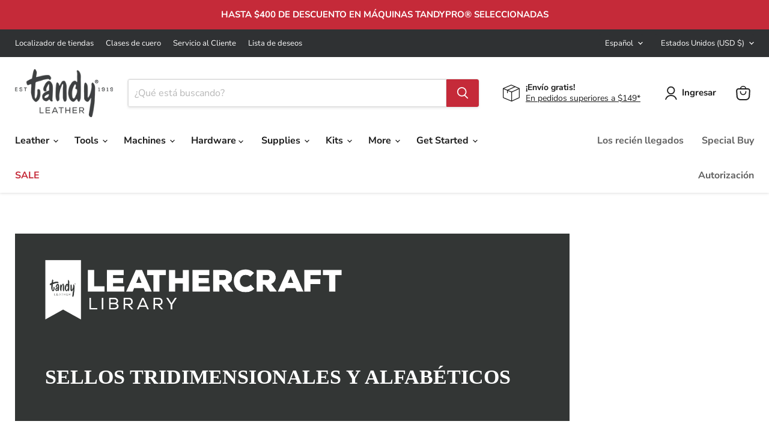

--- FILE ---
content_type: text/css
request_url: https://tandyleather.com/cdn/shop/t/347/assets/custom.css?v=9748541446450323891749059583
body_size: 2555
content:
.swym-button.swym-add-to-wishlist-view-product{z-index:1}@media (max-width: 1024px){#shopify-section-template--16259638755459__b06c2b94-62ee-49a9-bdcc-c50ff63d7b66 section.pxs-image-with-text,#shopify-section-template--16259638755459__38c87b4a-b9ea-4b3d-9380-f4517e973ec5 section.pxs-image-with-text{max-width:82%}}@media (max-width: 851px){#shopify-section-template--16259638755459__ae3fab59-992f-48a9-abd1-d9f0b6274a9f h2.rich-text-heading{margin-top:-24px}.page-commercial-division .pxs-image-with-text-section:first-child{margin-top:3.75rem}.page-commercial-division .rich-text--container{margin-top:78px}}@media (max-width: 820px){#shopify-section-template--16259638755459__9fdbaa25-cbeb-4307-9d0c-5f63228d9d64 .rte .join-bg{font-size:39px}}@media (max-width: 812px){#shopify-section-template--16259638755459__ae3fab59-992f-48a9-abd1-d9f0b6274a9f h2.rich-text-heading{margin-top:-46px}#shopify-section-template--16259638755459__b6e33c4c-cec0-4419-909e-1bc08cd2fbbc h2.rich-text-heading,#shopify-section-template--16259638755459__cdd2f5e7-54b8-4cca-ad2e-784874ce2a80 h2.rich-text-heading{font-size:2.4em}#shopify-section-template--16259638755459__9fdbaa25-cbeb-4307-9d0c-5f63228d9d64 .rte .join-bg{font-size:28px}#shopify-section-template--16259638755459__b06c2b94-62ee-49a9-bdcc-c50ff63d7b66 section.pxs-image-with-text,#shopify-section-template--16259638755459__38c87b4a-b9ea-4b3d-9380-f4517e973ec5 section.pxs-image-with-text{max-width:90%}}@media (max-width: 768px){#shopify-section-template--16259638755459__b06c2b94-62ee-49a9-bdcc-c50ff63d7b66 section.pxs-image-with-text,#shopify-section-template--16259638755459__38c87b4a-b9ea-4b3d-9380-f4517e973ec5 section.pxs-image-with-text{max-width:94%}}@media (max-width: 740px){#shopify-section-template--16259638755459__b06c2b94-62ee-49a9-bdcc-c50ff63d7b66 section.pxs-image-with-text{max-width:90%}}@media (max-width: 667px){#shopify-section-template--16259638755459__ae3fab59-992f-48a9-abd1-d9f0b6274a9f h2.rich-text-heading{margin-top:-102px}#shopify-section-template--16259638755459__9fdbaa25-cbeb-4307-9d0c-5f63228d9d64 .custom-html--container{margin-top:-.875rem}}@media (max-width: 540px){#shopify-section-template--16259638755459__9fdbaa25-cbeb-4307-9d0c-5f63228d9d64 .rte .join-bg{font-size:20px}}@media (max-width: 414px){.page-commercial-division .pxs-image-with-text-section:first-child{margin-top:1.75rem}#shopify-section-template--16259638755459__ae3fab59-992f-48a9-abd1-d9f0b6274a9f h2.rich-text-heading{margin-top:-116px;font-size:22px}#shopify-section-template--16259638755459__b6e33c4c-cec0-4419-909e-1bc08cd2fbbc h2.rich-text-heading,#shopify-section-template--16259638755459__cdd2f5e7-54b8-4cca-ad2e-784874ce2a80 h2.rich-text-heading{font-size:1.7em}#shopify-section-template--16259638755459__b06c2b94-62ee-49a9-bdcc-c50ff63d7b66 section.pxs-image-with-text{max-width:100%}#shopify-section-template--16259638755459__9fdbaa25-cbeb-4307-9d0c-5f63228d9d64 .rte .join-bg{font-size:16px}}@media (max-width: 360px){#shopify-section-template--16259638755459__9fdbaa25-cbeb-4307-9d0c-5f63228d9d64 .rte .join-bg{font-size:15px}}@media (max-width: 280px){#shopify-section-template--16259638755459__ae3fab59-992f-48a9-abd1-d9f0b6274a9f h2.rich-text-heading{font-size:16px}}@media (max-width: 1366px){#shopify-section-template--16259638788227__b8f8be5c-5766-4a88-bb3a-6f020b0b515e h2.image-with-text__heading,#shopify-section-template--16259638788227__9230c923-cb62-40b2-92bf-42578cbb7b15 h2.image-with-text__heading,#shopify-section-template--16259638788227__f225193a-c081-48dc-b2f5-fc3069423f01 h2.image-with-text__heading,#shopify-section-template--16259638788227__ed8abbdd-bb00-4fc3-8481-03dd8ab24946 h2.image-with-text__heading{font-size:2em}}@media (max-width: 736px){#shopify-section-template--16259638788227__d8277fe0-62f9-43e7-a087-b6045d043b3a h2.pxs-image-with-text-heading{font-size:20px}}#shopify-section-template--16260132962435__c5236d1d-839f-4b93-bed3-7ab3eabef9d2 .flex-section{display:flex;align-items:center;justify-content:space-between}@media (max-width: 1180px){#shopify-section-template--16260094427267__71a47919-8992-437f-9968-bae788a5fb0a h2.pxs-image-with-text-heading{font-size:44px}#shopify-section-template--16260094427267__71a47919-8992-437f-9968-bae788a5fb0a h2.pxs-image-with-text-subheading{font-size:26px}}@media (max-width: 1024px){#shopify-section-template--16260094427267__71a47919-8992-437f-9968-bae788a5fb0a h2.pxs-image-with-text-heading{font-size:42px}#shopify-section-template--16260094427267__71a47919-8992-437f-9968-bae788a5fb0a div.pxs-image-with-text-subheading{font-size:24px}#shopify-section-template--16260132962435__87f41b89-64d6-4737-97c9-c4ab08acfc06 h2.promo-block--header{font-size:19px}}@media (max-width: 915px){#shopify-section-template--16260094427267__71a47919-8992-437f-9968-bae788a5fb0a h2.pxs-image-with-text-heading{font-size:30px}#shopify-section-template--16260094427267__71a47919-8992-437f-9968-bae788a5fb0a div.pxs-image-with-text-subheading{font-size:18px}#shopify-section-template--16260094427267__1740fd65-9349-4d39-9dca-b8b41badf704 h2.image-with-text__heading{font-size:28px}#shopify-section-template--16260094427267__1740fd65-9349-4d39-9dca-b8b41badf704 div.image-with-text__text.pxu-lia-element{font-size:20px}#shopify-section-template--16260094427267__8e172ab0-ba35-4164-860a-f9024539a855 h2.home-section--title{font-size:26px}#shopify-section-template--16260094427267__8a0b7607-3e0d-4b4a-9020-b7ac8cf5bd86 div.rich-text-content,#shopify-section-template--16260094427267__c23260d6-0174-4ed3-b835-323c3ae81eed div.rich-text-content,#shopify-section-template--16260094427267__16ed8e03-1582-41b8-8838-cebf7c9e8f8d div.rich-text-content{font-size:24px}#shopify-section-template--16260094427267__8a0b7607-3e0d-4b4a-9020-b7ac8cf5bd86 h2.rich-text-heading,#shopify-section-template--16260094427267__c23260d6-0174-4ed3-b835-323c3ae81eed h2.rich-text-heading,#shopify-section-template--16260094427267__16ed8e03-1582-41b8-8838-cebf7c9e8f8d h2.rich-text-heading{font-size:34px}}@media (max-width: 540px){#shopify-section-template--16260094427267__8e172ab0-ba35-4164-860a-f9024539a855 h2.home-section--title{font-size:24px}}@media (max-width: 414px){#shopify-section-template--16260094427267__71a47919-8992-437f-9968-bae788a5fb0a h2.pxs-image-with-text-heading{font-size:23px}#shopify-section-template--16260094427267__71a47919-8992-437f-9968-bae788a5fb0a div.pxs-image-with-text-subheading{font-size:14px}#shopify-section-template--16260094427267__8a0b7607-3e0d-4b4a-9020-b7ac8cf5bd86 h2.rich-text-heading,#shopify-section-template--16260094427267__c23260d6-0174-4ed3-b835-323c3ae81eed h2.rich-text-heading,#shopify-section-template--16260094427267__16ed8e03-1582-41b8-8838-cebf7c9e8f8d h2.rich-text-heading{font-size:30px}#shopify-section-template--16260094427267__8a0b7607-3e0d-4b4a-9020-b7ac8cf5bd86 div.rich-text-content,#shopify-section-template--16260094427267__c23260d6-0174-4ed3-b835-323c3ae81eed div.rich-text-content,#shopify-section-template--16260094427267__16ed8e03-1582-41b8-8838-cebf7c9e8f8d div.rich-text-content,#shopify-section-template--16260094427267__8e172ab0-ba35-4164-860a-f9024539a855 h2.home-section--title{font-size:18px}#shopify-section-template--16260132962435__c5236d1d-839f-4b93-bed3-7ab3eabef9d2 .flex-section{display:block;text-align:center}#shopify-section-template--16260132962435__87f41b89-64d6-4737-97c9-c4ab08acfc06 h2.home-section--title,#shopify-section-template--16260132962435__10efd7ab-074e-4fd2-982d-e241d5150e1f h2.home-section--title{font-size:28px}}@media (max-width: 393px){#shopify-section-template--16260094427267__71a47919-8992-437f-9968-bae788a5fb0a h2.pxs-image-with-text-heading{font-size:22px}#shopify-section-template--16260094427267__8e172ab0-ba35-4164-860a-f9024539a855 h2.home-section--title{font-size:15px}#shopify-section-template--16260094427267__8a0b7607-3e0d-4b4a-9020-b7ac8cf5bd86 h2.rich-text-heading,#shopify-section-template--16260094427267__c23260d6-0174-4ed3-b835-323c3ae81eed h2.rich-text-heading,#shopify-section-template--16260094427267__16ed8e03-1582-41b8-8838-cebf7c9e8f8d h2.rich-text-heading{font-size:26px}}.page-the-tandy-veg-tan-difference .home-section--title{font-size:1.875em;text-align:left}.page-the-tandy-veg-tan-difference .down-arrow{display:flex;justify-content:center;margin-top:-16%;max-width:50%}.page-the-tandy-veg-tan-difference .down-arrow img{width:6%}.page-the-tandy-veg-tan-difference .tl-columns{display:grid;grid-auto-flow:column;grid-auto-column:1fr;gap:2em}.page-the-tandy-veg-tan-difference .tl-column-mid{border-left:1px solid;border-right:1px solid;padding:0 37px}.page-the-tandy-veg-tan-difference .promo-block--header.pxu-lia-element{font-size:22px}.page-the-tandy-veg-tan-difference .hide-cut{width:62%}.page-the-tandy-veg-tan-difference .tan-img-1{width:78%}.page-the-tandy-veg-tan-difference .tan-img-2,.page-the-tandy-veg-tan-difference .tan-img-3{display:block;margin-bottom:.25rem;width:41%}.page-the-tandy-veg-tan-difference .grades-icon{text-align:center}.page-the-tandy-veg-tan-difference .grade-icon{width:100px}.page-the-tandy-veg-tan-difference .article-table .row{margin-left:0}.page-the-tandy-veg-tan-difference .row{display:flex;margin-left:-20px;margin-right:-20px}.page-the-tandy-veg-tan-difference .col-first{margin-top:.3rem}.page-the-tandy-veg-tan-difference .row .col-4{width:calc(100% / 3 - .1px);padding:0 20px 0 0}.page-the-tandy-veg-tan-difference .weight--container p{line-height:1.2;width:99.65%}.page-the-tandy-veg-tan-difference .icon-odd{text-align:right}.page-the-tandy-veg-tan-difference .row .col-6{width:50%;padding:0 20px}.page-the-tandy-veg-tan-difference .icon-1 img{width:98px}.page-the-tandy-veg-tan-difference .icon-2 img,.page-the-tandy-veg-tan-difference .icon-3 img,.page-the-tandy-veg-tan-difference .icon-4 img{width:75px}.page-the-tandy-veg-tan-difference .article-table table{margin-top:.3rem;width:100%}.page-the-tandy-veg-tan-difference .article-table td{padding:0 16px 10px 0;border-bottom:1px solid}.page-the-tandy-veg-tan-difference .article-table .ounce{font-size:1.25rem;line-height:1.5}.page-the-tandy-veg-tan-difference .article-table .no-border{border-bottom:transparent}.page-the-tandy-veg-tan-difference .article-table .right-table{padding-left:20px;margin-left:-5.26rem;border-left:1px solid}.page-the-tandy-veg-tan-difference .article-table:before,.page-the-tandy-veg-tan-difference .article-table:after{content:"";display:block;margin:0 auto;width:100%;border-bottom:1px solid}#shopify-section-template--16260641390723__4c79b572-e952-426f-aeac-c529390adff5 .custom-liquid--container{margin-top:10.5rem}.page-the-tandy-veg-tan-difference .row .col-6.icon-1,.page-the-tandy-veg-tan-difference .row .col-6.icon-3{text-align:right}.page-the-tandy-veg-tan-difference .weight-table{display:flex;justify-content:center;width:100%}@media (max-width: 1180px){.page-the-tandy-veg-tan-difference .down-arrow{margin-top:-14%}}@media (max-width: 1024px){.page-the-tandy-veg-tan-difference .down-arrow{margin-top:-12%}.page-the-tandy-veg-tan-difference .col-first{margin-top:20px}.page-the-tandy-veg-tan-difference .tan-img-1{width:100%}.page-the-tandy-veg-tan-difference .tan-img-2,.page-the-tandy-veg-tan-difference .tan-img-3{width:59%}.page-the-tandy-veg-tan-difference .hide-cut{width:80%}.page-the-tandy-veg-tan-difference .row .col-6.icon-left{padding-left:0}.page-the-tandy-veg-tan-difference .article-table .row{flex-direction:column;align-items:center}.page-the-tandy-veg-tan-difference .row-mobile{display:inline-flex;padding:0}.page-the-tandy-veg-tan-difference .article-table .row{margin-left:-10px}.page-the-tandy-veg-tan-difference .row .col-6.icon-1,.page-the-tandy-veg-tan-difference .row .col-6.icon-3{margin-bottom:16px}.page-the-tandy-veg-tan-difference .weight-table{padding-top:20px}}@media (max-width: 915px){.page-the-tandy-veg-tan-difference .down-arrow{margin-top:-8%}}@media (max-width: 844px){.page-the-tandy-veg-tan-difference .weight-icons{margin-left:-15px}}@media (max-width: 812px){.page-the-tandy-veg-tan-difference .down-arrow{margin-top:-10%}.page-the-tandy-veg-tan-difference .left-table{margin-right:30px}}@media (max-width: 768px){#shopify-section-template--16260641390723__b55ae166-721e-4b01-9e2c-ade5f2975200 div.pxs-image-with-text-subheading{font-size:.95em}.page-the-tandy-veg-tan-difference section div.tl-columns{display:block}.page-the-tandy-veg-tan-difference .tan-img-1{width:56%}.page-the-tandy-veg-tan-difference .tan-img-2,.page-the-tandy-veg-tan-difference .tan-img-3{width:28%}.page-the-tandy-veg-tan-difference .hide-cut{width:48%}.page-the-tandy-veg-tan-difference .hide-cut{display:block;margin:0 auto;width:48%}.page-the-tandy-veg-tan-difference .tl-column-mid{border-left:none;border-right:none;padding:0}.page-the-tandy-veg-tan-difference .tl-column-mid{padding:20px 0;border-top:1px solid #000;border-bottom:1px solid #000;border-left:none;border-right:none}.page-the-tandy-veg-tan-difference .grades-icon{margin-bottom:20px}.page-the-tandy-veg-tan-difference .tl-column-3{margin-top:20px}.page-the-tandy-veg-tan-difference .article-table .col-4.right-table{padding-left:15px;margin-left:-1.26rem}.page-the-tandy-veg-tan-difference .row .col-4{padding:0}.page-the-tandy-veg-tan-difference .left-table{margin-right:19px}.page-the-tandy-veg-tan-difference .article-table table{width:108%}.page-the-tandy-veg-tan-difference .weight-icons{margin-left:12px}}@media (max-width: 736px){.page-the-tandy-veg-tan-difference .left-table{margin-right:0}}@media (max-width: 720px){.page-the-tandy-veg-tan-difference .weight-table{width:106%}}@media (max-width: 653px){.page-the-tandy-veg-tan-difference .down-arrow{max-width:inherit}}@media (max-width: 540px){.page-the-tandy-veg-tan-difference .weight-table{width:126%}.page-the-tandy-veg-tan-difference .row .col-6.icon-1,.page-the-tandy-veg-tan-difference .row .col-6.icon-2{margin-left:-38px}}@media (max-width: 414px){.page-the-tandy-veg-tan-difference .down-arrow{margin-top:-20%}.page-the-tandy-veg-tan-difference .weight-icons{display:inline-flex;align-items:center;margin-left:-15px}.page-the-tandy-veg-tan-difference .tan-img-1{width:86%}.page-the-tandy-veg-tan-difference .tan-img-2,.page-the-tandy-veg-tan-difference .tan-img-3{width:46%}.page-the-tandy-veg-tan-difference .hide-cut{width:68%}.page-the-tandy-veg-tan-difference .left-table{margin-right:18px}.page-the-tandy-veg-tan-difference .article-table table{width:112%}.page-the-tandy-veg-tan-difference .weight-table{width:113%}.page-the-tandy-veg-tan-difference .article-table .col-4.right-table{padding-left:12px}}@media (max-width: 390px){.page-the-tandy-veg-tan-difference .row .col-4{padding-right:4px}.page-the-tandy-veg-tan-difference .weight-table{width:122%}}@media (max-width: 360px){.page-the-tandy-veg-tan-difference .promo-block--header.pxu-lia-element{font-size:21px}}.page-leatherbound-legacy .article-row .article-header a{position:absolute;left:0;top:0;width:100%;height:100%}.page-leatherbound-legacy .article-row .article-header a .thumb-overlay{position:absolute;left:0;top:0;width:100%;height:100%;z-index:1;background-color:#0000001a}.page-leatherbound-legacy .article-row .article-header a .play{position:absolute;left:50%;top:50%;background-size:50%;background-repeat:no-repeat;width:91px;height:64px;opacity:.8;margin-top:-32px;margin-left:-15px;z-index:2}.page-leatherbound-legacy .play{background-image:url(/cdn/shop/t/119/assets/play.png?v=1646933385);width:91px;height:125px;opacity:.65;transition:opacity .3s ease-in-out}.page-leatherbound-legacy .article-subhead{color:#c52a39}.page-leatherbound-legacy .tl-explore-tandy-tv{margin-top:12px;margin-bottom:24px}.page-leatherbound-legacy .tandy-tv-row a{color:initial}.page-leatherbound-legacy .tl-center,.page-tandy-leather-classes h2{text-align:center}.page-leatherbound-legacy .row{display:flex;margin-left:-20px;margin-right:-20px}.page-leatherbound-legacy .custom-liquid--container .inner-content h2,.page-leatherbound-legacy .custom-liquid--container .inner-content h3,.page-leatherbound-legacy .custom-liquid--container .bottom-content{color:#fff}.page-leatherbound-legacy .row .col-6{width:50%;padding:0 20px}.page-leatherbound-legacy .bottom-content.col-6{display:flex;justify-content:center;padding:50px 40px;background-size:cover;background-repeat:no-repeat}.page-leatherbound-legacy .bottom-content a{color:#000!important;background:#fff;border:1px solid #fff}.page-leatherbound-legacy .bottom-content{display:flex;align-items:center;padding:50px 40px;background-size:cover;background-repeat:no-repeat}.page-leatherbound-legacy .rich-text-wide{max-width:53.125rem}.page-leather-together-foundation .promo-block--text{font-size:18px}.page-leather-together-foundation .rte a{color:initial}.page-leather-together-foundation .promo-grid--inner a.promo-block--content{min-height:500px}.page-careers .pxs-image-with-text-wrapper{max-width:78%;margin:0 auto}.tl-store-landing-page .page-content.rte{display:none}.tl-store-landing-page .row{display:flex;margin-left:-20px;margin-right:-20px}.tl-store-landing-page #landing-template .store-row .col-6{padding:0 20px;width:100%}.tl-store-landing-page #landing-template .land-meta{padding:0 20px 50px;width:100%;max-width:850px}.tl-store-landing-page #landing-template .land-meta>img{object-fit:contain;width:100%}.tl-store-landing-page #landing-template .store-header{display:flex}.tl-store-landing-page #landing-template .store-header img{object-fit:contain;padding:24px 15px;height:100px}.tl-store-landing-page #landing-template h1{margin:.67em 0 0}.tl-store-landing-page #landing-template .land-meta-container h2,.tl-store-landing-page #landing-template .store-details h2{font-family:big-caslon-fb,serif!important;font-size:20px;line-height:1.4}.tl-store-landing-page #landing-template h2{margin-top:.42em;color:#ccc}.tl-store-landing-page #landing-template .land-info-container{display:flex;align-items:flex-start;justify-content:flex-start;letter-spacing:1px}.tl-store-landing-page #landing-template .land-meta-container h3,.tl-store-landing-page #landing-template .store-details h3{font-size:12px;font-weight:600;color:#c52a39;text-transform:uppercase;margin-top:20px;margin-bottom:25px}.tl-store-landing-page #landing-template .land-info-container h3{font-size:17px;font-weight:600;margin-bottom:5px}.tl-store-landing-page #landing-template .land-meta-container h3{margin-top:10px}.tl-store-landing-page #landing-template .land-info-container p{font-size:17px;font-weight:300;line-height:1.4;margin-top:5px}.tl-store-landing-page #landing-template .tl-cta{display:flex;align-items:center}.tl-store-landing-page #landing-template .land-meta-container p,.tl-store-landing-page #landing-template .store-details p{font-size:17px}.tl-store-landing-page #landing-template .store-details{margin-bottom:60px}.tl-store-landing-page #landing-template .land-map p{margin:0;height:100%;width:100%}.tl-store-landing-page #landing-template .land-map iframe{height:100%;width:100%}@media (min-width: 500px){.tl-store-landing-page #landing-template .land-hours{margin-right:40px}}.newsletter-success-button a{color:#fff}.page-art-of-gifting .promo-grid__columns--4 .promo-block--content-wrapper{padding-top:12px;padding-bottom:12px;background:#000}.page-art-of-gifting .promo-grid__columns--4 .promo-block--header.pxu-lia-element{font-size:16px;font-weight:700}.page-art-of-gifting .promo-grid__columns--4 .promo-block--content.promo-block--content-align-bottom-center{padding:1.75rem 0 0}.page-art-of-gifting .button-primary:not(.disabled):hover,.page-art-of-gifting .rte a{color:#fff}.page-art-of-gifting .promo-grid__columns--4 .promo-block--text.pxu-lia-element{font-size:14px}.page-art-of-gifting .tl-center,.page-tandy-leather-classes h2{text-align:center}.page-contact-us .rte table{overflow-wrap:break-word;white-space:initial}@media screen and (min-width: 1024px){.page-contact-us .custom-html--container{max-width:50%}}.blog-leathercraft-library #header-image{width:25%;background-position:center;background-size:cover}.blog-leathercraft-library figure.article-image{display:none}.blog--container header{display:none}.blog-tandy-blog #shopify-section-single-leathercraft-library #header,.blog-tandy-blog .tl-legal{display:none}.page-tandypro-by-cobra header+.page-content{max-width:1350px}.page-tandypro-by-cobra .page-title{display:none}.page-tandypro-by-cobra .kld_btn{color:#fff}*:focus-visible{border:2px solid black}.skip-link{position:absolute;left:-10000px;top:0;padding:12px;background-color:#fff;color:#000;border:2px solid black;border-radius:5px;z-index:999999999}.skip-link:focus-visible{left:0}.visually-hidden{position:absolute;left:-10000px}.announcement-bar,.featured-collection__title-card-heading,.utils-viewtoggle-label,.small-promo-content_heading,.productitem__badge,.highlights-banner__heading,.pxs-image-with-text-button,.promo-block--content-wrapper .button-primary,.product__badge{font-weight:unset!important}
/*# sourceMappingURL=/cdn/shop/t/347/assets/custom.css.map?v=9748541446450323891749059583 */
